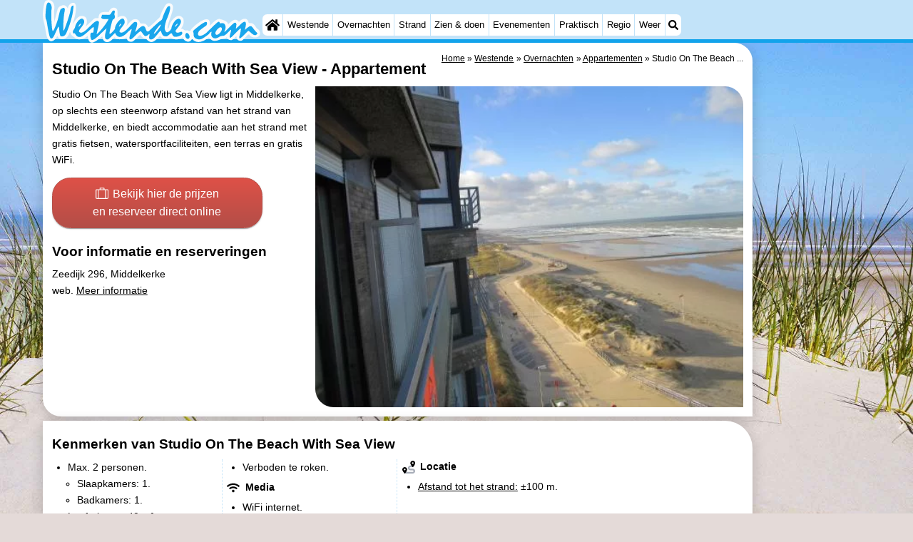

--- FILE ---
content_type: text/html; charset=utf-8
request_url: https://www.google.com/recaptcha/api2/aframe
body_size: 268
content:
<!DOCTYPE HTML><html><head><meta http-equiv="content-type" content="text/html; charset=UTF-8"></head><body><script nonce="uGXh67YJC4YjP2EET7lozw">/** Anti-fraud and anti-abuse applications only. See google.com/recaptcha */ try{var clients={'sodar':'https://pagead2.googlesyndication.com/pagead/sodar?'};window.addEventListener("message",function(a){try{if(a.source===window.parent){var b=JSON.parse(a.data);var c=clients[b['id']];if(c){var d=document.createElement('img');d.src=c+b['params']+'&rc='+(localStorage.getItem("rc::a")?sessionStorage.getItem("rc::b"):"");window.document.body.appendChild(d);sessionStorage.setItem("rc::e",parseInt(sessionStorage.getItem("rc::e")||0)+1);localStorage.setItem("rc::h",'1768934464125');}}}catch(b){}});window.parent.postMessage("_grecaptcha_ready", "*");}catch(b){}</script></body></html>